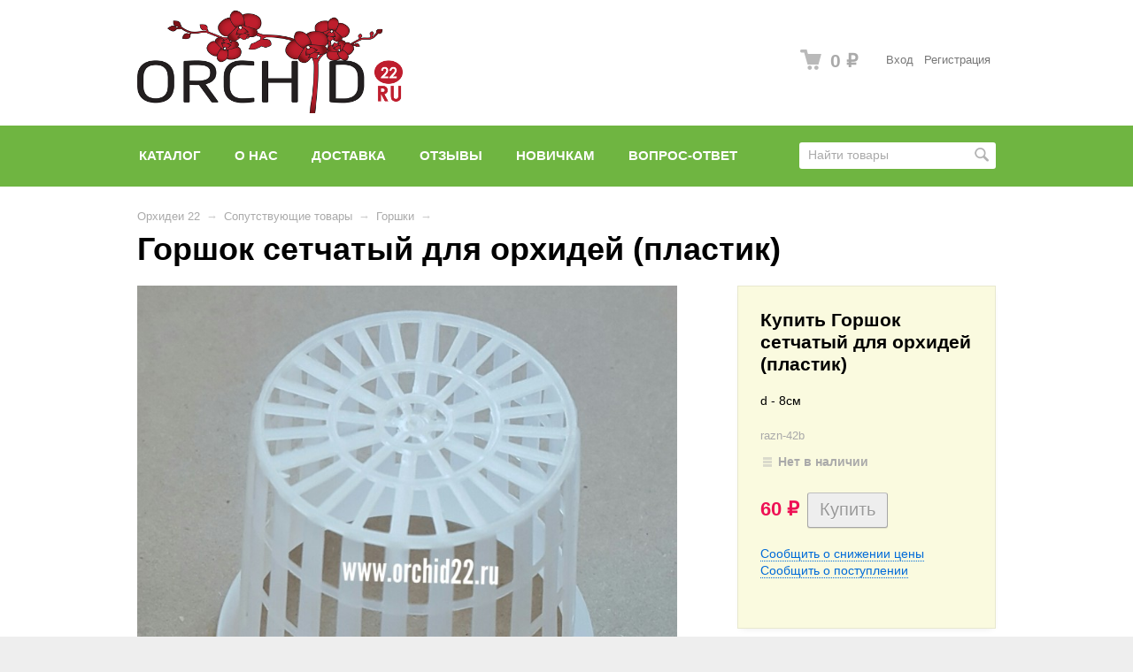

--- FILE ---
content_type: text/html; charset=utf-8
request_url: https://orchid22.ru/gorshok-prozrachnyj-dlja-orhidej8-1/
body_size: 10184
content:
<!DOCTYPE html>



<html class="color_scheme_green">

<head>
    <meta http-equiv="Content-Type" content="text/html; charset=utf-8"/>
    <meta name="viewport" content="width=device-width, initial-scale=1" />

    <title>Горшок сетчатый для орхидей (пластик) </title>
    <meta name="Keywords" content="Горшок сетчатый для орхидей (пластик) , Горшки, горшок для орхидей, акссесуары для орхидей, высылаю почтой, куда посадить орхидею" />
    <meta name="Description" content="d - 8см" />
    <meta name="wa-expert-hash" content="ecf4c1aecc4608f0667233d05433a980678e93" />
        <link rel="shortcut icon" href="/favicon.ico"/>
            <!-- rss -->
                <link rel="alternate" type="application/rss+xml" title="Орхидеи22" href="https://orchid22.ru/blog/rss/">           
    <!-- css -->
    <link href="/wa-data/public/site/themes/default/default.css?v3.1.2.20" rel="stylesheet" type="text/css"/>
    <link href="/wa-content/font/ruble/arial/fontface.css" rel="stylesheet" type="text/css">     
    
    <!-- js -->
    <script type="text/javascript" src="/wa-content/js/jquery/jquery-1.11.1.min.js" ></script>
    <script type="text/javascript" src="/wa-content/js/jquery/jquery-migrate-1.2.1.min.js"></script>
    <script type="text/javascript" src="/wa-data/public/site/themes/default/default.js?v3.1.2.20"></script>

     
    
    <!-- shop app css -->
<link href="/wa-data/public/shop/themes/default/default.shop.css?v3.1.2.20" rel="stylesheet" type="text/css">
<link href="/wa-data/public/shop/themes/default/jquery.bxslider.css?v3.1.2.20" rel="stylesheet" />

<!-- js -->
<script type="text/javascript" src="/wa-apps/shop/js/lazy.load.js?v11.5.2.1097"></script>
<script type="text/javascript" src="/wa-data/public/shop/themes/default/jquery.bxslider.min.js?v3.1.2.20"></script>
<script type="text/javascript" src="/wa-content/js/jquery-plugins/jquery.cookie.js?v3.8.1"></script>
<script type="text/javascript" src="/wa-data/public/shop/themes/default/default.shop.js?v3.1.2.20"></script>
<script type="text/javascript" src="/wa-content/js/jquery-plugins/jquery.retina.min.js?v3.8.1"></script>
<script type="text/javascript">$(window).load(function() { 
    $('.promo img').retina({ force_original_dimensions: false });
    $('.product-list img,.product-info img,.cart img').retina();;
    $('.bestsellers img').retina();
});
</script>



<!-- plugin hook: 'frontend_head' -->

<script src='/wa-apps/shop/plugins/pricedown/js/main.js'></script>
		<link rel='stylesheet' href='/wa-apps/shop/plugins/pricedown/css/main.css' /><script src='/wa-apps/shop/plugins/arrived/js/main.js?v3.3.4'></script>
		<script> var arrived_ignore_stock_count = 0; </script>
		<link rel='stylesheet' href='/wa-apps/shop/plugins/arrived/css/main.css?v3.3.4' /><style type="text/css">
    .autocomplete-suggestions { border: 1px solid #999; background: #FFF; cursor: default; overflow: auto; -webkit-box-shadow: 1px 4px 3px rgba(50, 50, 50, 0.64); -moz-box-shadow: 1px 4px 3px rgba(50, 50, 50, 0.64); box-shadow: 1px 4px 3px rgba(50, 50, 50, 0.64); }
    .autocomplete-suggestion { padding: 2px 5px; overflow: hidden; }
    .autocomplete-selected { background: #F0F0F0; }
    .autocomplete-suggestions span.highlight { font-weight: bold;}
    .autocomplete-suggestion img { float:left; margin-right: 5px}
    input.autocomplete-loading { background: url('/wa-apps/shop/plugins/searchautocomplete/img/loading.gif') right 3px no-repeat; }
</style><script src="/wa-apps/shop/plugins/searchautocomplete/js/jquery.autocomplete.min.js?1.8.0"></script>
<script>
    $(document).ready(function () {
        $("#search").searchautocomplete({"serviceUrl":"\/search\/autocomplete\/","minChars":3});
    });
</script><style>
#easyup {
	background-color:#cecece;
	border-radius:10px;
	color:#000000;
	display:none;
	font-size:14px;
	opacity:1;
	padding:10px;
	position:fixed;	
	text-align:center;
			z-index:9999;
	right:10px;bottom:180px;}
#easyup span {
	display: block ;
}
#easyup:hover {
	cursor: pointer ;
	opacity: 1 ;
}
</style>

<script>
$(function() {
	var easyup = $('#easyup') ;
	if(easyup.length) {
		$(window).scroll(function() {
			if($(this).scrollTop() > 0) {
				easyup.fadeIn() ;
			} else {
				easyup.fadeOut() ;
			}
		}) ;
		easyup.click(function() {
			$('body,html').animate({scrollTop: 0}, 400) ;
			return false ;
		}) ;
	}
}) ;
</script>


    
    <meta property="og:type" content="website">
<meta property="og:title" content="Горшок сетчатый для орхидей (пластик) ">
<meta property="og:description" content="d - 8см">
<meta property="og:image" content="https://orchid22.ru/wa-data/public/shop/products/01/41/4101/images/6169/6169.750x0.jpg">
<meta property="og:url" content="https://orchid22.ru/gorshok-prozrachnyj-dlja-orhidej8-1/">
<meta property="product:price:amount" content="60">
<meta property="product:price:currency" content="RUB">
<link rel="icon" href="/favicon.ico?v=1509020776" type="image/x-icon" /><link rel="apple-touch-icon" href="/apple-touch-icon.png?v=1509020776" /> 
    
    <!--[if lt IE 9]>
    <script>
    document.createElement('header');
    document.createElement('nav');
    document.createElement('section');
    document.createElement('article');
    document.createElement('aside');
    document.createElement('footer');
    document.createElement('figure');
    document.createElement('hgroup');
    document.createElement('menu');
    </script>
    <![endif]-->
    
</head>
<body>
    <header class="globalheader" style="">
    
                
            <!-- GLOBAL NAVIGATION -->
            <div id="globalnav" class="light">
                <div class="container">
                    
                    <h2>
                        <a href="/">
                                                            <img src="/wa-data/public/site/themes/default/img/logo.png?v3.1.2.20" alt="Орхидеи22" id="logo" />
                                <span>Орхидеи22</span>
                                                    </a>
                    </h2>
        
                    <button id="mobile-nav-toggle"><!-- nav toggle for mobile devices --></button>
                    
                    <nav>
            
                                                    <!-- user auth -->
                            <ul class="auth">
                                                                    <li><a href="/login/" class="not-visited">Вход</a></li>
                                    <li><a href="/signup/" class="not-visited">Регистрация</a></li>
                                                            </ul>
                                    
                                                    <!-- cart -->
                                                        <div id="cart" class="cart empty">
                                 <a href="/cart/" class="cart-summary">
                                     <i class="cart-icon"></i>
                                     <strong class="cart-total">0 <span class="ruble">₽</span></strong>
                                 </a>
                                 <div id="cart-content">
                                     
                                 </div>
                                 <a href="/cart/" class="cart-to-checkout" style="display: none;">
                                     Посмотреть корзину
                                 </a>
                            </div>
                                            </nav>
                    <div class="clear-both"></div>
                     
                </div>
            </div>
            
        
        <!-- APP NAVIGATION -->
        <div class="container appnav" id="header-container">
            
                    
    
        
    <!-- plugin hook: 'frontend_nav' -->
    
            
    <!-- product search -->
    <form method="get" action="/search/" class="search">
        <div class="search-wrapper">
            <input id="search" type="search" name="query"  placeholder="Найти товары">
            <button type="submit"></button>
            
        </div>
    </form>
    
    <ul class="pages flyout-nav">
    
                    
                        
                
                
                <li>
                    <a href="/" class="bold">Каталог</a>
                    <div class="flyout">
                        <div class="container">
                                                            <div class="departments">
                                    <ul class="menu-v"><li class="collapsible"><a href="/category/aksessuary-soputstvujushie-tovary/" title="Сопутствующие товары">Сопутствующие товары</a><ul class="menu-v"><li><a href="/category/aksessuary-soputstvujushie-tovary/udobrenija-sredstva-zashity-ot-zabolevanij-i-vreditelej/" title="Всё для роста и цветения растений">Всё для роста и цветения растений</a></li><li><a href="/category/aksessuary-soputstvujushie-tovary/gorshki-/" title="Горшки">Горшки</a></li><li class="collapsible"><a href="/category/aksessuary-soputstvujushie-tovary/kartiny/" title="КАРТИНЫ">КАРТИНЫ</a><ul class="menu-v"><li><a href="/category/aksessuary-soputstvujushie-tovary/kartiny/kartiny-na-podramnike-akril/" title="Картины готовые">Картины готовые</a></li><li><a href="/category/aksessuary-soputstvujushie-tovary/kartiny/kartiny-po-nomeram/" title="Картины по номерам">Картины по номерам</a></li></ul></li><li><a href="/category/aksessuary-soputstvujushie-tovary/kashpo-gorshki-korziny-i-vazony-/" title="Кашпо, Корзины">Кашпо, Корзины</a></li><li><a href="/category/aksessuary-soputstvujushie-tovary/grunty-gorshki-udobrenija-stimuljatory-rosta-i-cvetenija/" title="Кора, Серамис, Грунты">Кора, Серамис, Грунты</a></li><li><a href="/category/aksessuary-soputstvujushie-tovary/sertifikaty/" title="Подарочные Сертификаты">Подарочные Сертификаты</a></li><li><a href="/category/aksessuary-soputstvujushie-tovary/insekcidy-fungicidy-sredstva-ot-vreditelej-i-zabolevanij/" title="Средства от вредителей и заболеваний">Средства от вредителей и заболеваний</a></li></ul></li><li class="collapsible"><a href="/category/anthurium/" title="Антуриумы сортовые">Антуриумы сортовые</a><ul class="menu-v"><li><a href="/category/anthurium/delenki-anturiumov-v-nalichii/" title="Деленки антуриумов В НАЛИЧИИ">Деленки антуриумов В НАЛИЧИИ</a></li><li><a href="/category/anthurium/tsvetushchie-anturiumy-v-nalichii/" title="Цветущие антуриумы В НАЛИЧИИ">Цветущие антуриумы В НАЛИЧИИ</a></li></ul></li><li><a href="/category/detki-i-sejancy-orhidej/" title="ДЕТКИ, подростки, деленки орхидей">ДЕТКИ, подростки, деленки орхидей</a></li><li><a href="/category/drugie-gorshechnye-rasteniya/" title="ДРУГИЕ растения (дионеи, тилландсии, аглаонемы и пр.)">ДРУГИЕ растения (дионеи, тилландсии, аглаонемы и пр.)</a></li><li class="collapsible"><a href="/category/drugie-vidy-orhidej_ct/" title="Другие Виды орхидей">Другие Виды орхидей</a><ul class="menu-v"><li><a href="/category/drugie-vidy-orhidej_ct/dragocennye-orhidei-jewel-orchids/" title="Драгоценные орхидеи">Драгоценные орхидеи</a></li><li><a href="/category/drugie-vidy-orhidej_ct/vanda/" title="Орхидеи Ванды и вандовые гибриды">Орхидеи Ванды и вандовые гибриды</a></li><li><a href="/category/drugie-vidy-orhidej_ct/zygopetalum/" title="Орхидеи Зигопеталумы">Орхидеи Зигопеталумы</a></li><li><a href="/category/drugie-vidy-orhidej_ct/masdevallia-razn/" title="Орхидеи Масдеваллии">Орхидеи Масдеваллии</a></li><li><a href="/category/drugie-vidy-orhidej_ct/cattleya/" title="Орхидеи Каттлеи">Орхидеи Каттлеи</a></li><li><a href="/category/drugie-vidy-orhidej_ct/orhideja-miltonija-miltonia/" title="Орхидеи Мильтонии и ее гибриды">Орхидеи Мильтонии и ее гибриды</a></li><li><a href="/category/drugie-vidy-orhidej_ct/paphiopedilum/" title="Орхидеи Пафиопедилумы">Орхидеи Пафиопедилумы</a></li><li><a href="/category/drugie-vidy-orhidej_ct/oncidium-cambia-brassia/" title="Орхидеи Камбрии и Онцидиумные">Орхидеи Камбрии и Онцидиумные</a></li><li><a href="/category/drugie-vidy-orhidej_ct/cymbidium/" title="Орхидеи Цимбидиумы">Орхидеи Цимбидиумы</a></li><li><a href="/category/drugie-vidy-orhidej_ct/dendrobium/" title="Орхидеи Дендробиумы">Орхидеи Дендробиумы</a></li></ul></li><li class="collapsible"><a href="/category/phalaenopsis/" title="Орхидеи Фаленопсисы">Орхидеи Фаленопсисы</a><ul class="menu-v"><li><a href="/category/phalaenopsis/ottsvetshie/" title="Отцветшие фаленопсисы В НАЛИЧИИ">Отцветшие фаленопсисы В НАЛИЧИИ</a></li><li><a href="/category/phalaenopsis/tsvetushchie-falenopsisy-v-nalichii/" title="Цветущие фаленопсисы В НАЛИЧИИ">Цветущие фаленопсисы В НАЛИЧИИ</a></li><li><a href="/category/phalaenopsis/phalaenopsis-mini-multiflora/" title="Орхидеи Фаленопсисы мини, миди и мультифлора">Орхидеи Фаленопсисы мини, миди и мультифлора</a></li></ul></li><li><a href="/category/rasteniya-ryeanimashki/" title="Растения РЕАНИМАШКИ, уценка">Растения РЕАНИМАШКИ, уценка</a></li><li class="collapsible"><a href="/category/-novinki/" title="ЦВЕТУЩИЕ орхидеи, антуриумы и декоративно-лиственные растения">ЦВЕТУЩИЕ орхидеи, антуриумы и декоративно-лиственные растения</a><ul class="menu-v"><li><a href="/category/-novinki/1401/" title="1401">1401</a></li><li><a href="/category/-novinki/2412/" title="2412">2412</a></li><li><a href="/category/-novinki/1612/" title="1612-1812">1612-1812</a></li></ul></li><li class="collapsible"><a href="/category/eksklyuzivy-orkhidei/" title="ЭКСКЛЮЗИВные орхидеи">ЭКСКЛЮЗИВные орхидеи</a><ul class="menu-v"><li><a href="/category/eksklyuzivy-orkhidei/aziatskie-orkhidei/" title="АЗИАтские орхидеи">АЗИАтские орхидеи</a></li></ul></li></ul>
                                </div>
                                                    </div>
                    </div>
                </li>
                
                
                
            
        

        
        
                    <li><a href="/orchideya/">О нас</a></li>
                    <li><a href="/dostavka/">Доставка</a></li>
                    <li><a href="/otzyvy/">Отзывы</a></li>
                    <li><a href="/navigacia/">Новичкам</a></li>
                    <li><a href="/chasto-zadavaemye-voprosy/">Вопрос-ответ</a></li>
                    
        
    </ul>


            
                        
            <div class="clear-both"></div> 
        </div>        
        
    </header>
    
    <!-- APP CONTENT -->
    <main class="maincontent">
        <div class="container">
            <!-- plugin hook: 'frontend_header' -->

            

<div class="content" id="page-content" itemscope itemtype="http://schema.org/WebPage">

    <!-- internal navigation breadcrumbs -->
            <nav class="breadcrumbs" itemprop="breadcrumb">
                            <a href="/">Орхидеи 22</a>  <span class="rarr">&rarr;</span>
                                                            <a href="/category/aksessuary-soputstvujushie-tovary/">Сопутствующие товары</a> <span class="rarr">&rarr;</span>
                                                                <a href="/category/aksessuary-soputstvujushie-tovary/gorshki-/">Горшки</a> <span class="rarr">&rarr;</span>
                                    </nav>
    
    <link href="/wa-data/public/shop/themes/default/swipebox/css/swipebox.css" rel="stylesheet" type="text/css">
<script type="text/javascript" src="/wa-data/public/shop/themes/default/swipebox/js/jquery.swipebox.js"></script>

<article itemscope itemtype="http://schema.org/Product">
    
    <h1>
        <span itemprop="name">Горшок сетчатый для орхидей (пластик) </span>
            </h1>
    <!-- purchase -->
    <div class="product-sidebar leadbox">
    
        <div class="cart" id="cart-flyer">
        
            <form id="cart-form" method="post" action="/cart/add/">

    <h4>Купить Горшок сетчатый для орхидей (пластик) </h4>
                <p>d - 8см</p>
        
    
        <!-- FLAT SKU LIST selling mode -->
                    
            
            <div itemprop="offers" itemscope itemtype="http://schema.org/Offer">
                                <span class="hint">razn-42b</span>                                <meta itemprop="price" content="60">
                <meta itemprop="priceCurrency" content="RUB">
                                <link itemprop="availability" href="http://schema.org/OutOfStock" />
                <div class="stocks"><strong class="stock-none"><i class="icon16 stock-transparent"></i>Нет в наличии</strong></div>
                                <input name="sku_id" type="hidden" value="3403">
                            </div>
    
        
    
    <!-- stock info -->
    
    <div class="purchase">

        
        <!-- price -->
        <div class="add2cart">
                        <span data-price="60" class="price nowrap">60 <span class="ruble">₽</span></span>
            <input type="hidden" name="product_id" value="4101">
            
            <input type="submit" disabled="disabled" value="Купить">
            <i class="adding2cart"></i>
            <span class="added2cart" style="display: none;">Горшок сетчатый для орхидей (пластик)  теперь <a href="/cart/"><strong>в вашей корзине покупок</strong></a></span>
        </div>
    </div>
</form>

<script>
    ( function($) {
        $.getScript("/wa-data/public/shop/themes/default/product.js?v3.1.2.14", function() {
            if (typeof Product === "function") {
                new Product('#cart-form', {
                    currency: {"code":"RUB","sign":"\u0440\u0443\u0431.","sign_html":"<span class=\"ruble\">\u20bd<\/span>","sign_position":1,"sign_delim":" ","decimal_point":",","frac_digits":"2","thousands_sep":" "}
                                                        });
            }
        });
    })(jQuery);
</script>            
            
            <!-- plugin hook: 'frontend_product.cart' -->
            
            <span class="plugin_pricedown-button custom"><a href="javascript:void(0);">Сообщить о снижении цены</a></span>
<div class="plugin_pricedown-custom">
	<div class="plugin_pricedown-box" data-action="/pricedownAdd/">
		<div class="plugin_pricedown-header">
			<div class="plugin_pricedown-close" onClick="plugin_pricedown_close();"></div>
			<span>Сообщить о снижении цены</span>
		</div>
		<div class="plugin_pricedown-body">
			<div class="plugin_pricedown-success">
				<strong>Ваша просьба принята!</strong>
<br /><br />Вы получите уведомление при снижении стоимости товара на указанные Вами контакты
			</div>
			<div class="plugin_pricedown-request">
				<div class="plugin_pricedown-field">
					<div class="plugin_pricedown-name required">Ваш E-Mail</div>
					<div class="plugin_pricedown-value"><input type="text" name="email" value="" /></div>
				</div>												<div class="plugin_pricedown-field">
					<div class="plugin_pricedown-name">Актуальность</div>
					<div class="plugin_pricedown-value">
						<select name="expiration">
							<option value="7">7 дней</option><option value="30">30 дней</option><option value="60">60 дней</option><option value="90">90 дней</option><option value="360">360 дней</option>						</select>
					</div>
				</div>
								<div class="plugin_pricedown-field">
					<div class="plugin_pricedown-name required not_bold"> - обязательно к заполнению</div>
				</div>
								<div class="plugin_pricedown-field">
					<div class="plugin_pricedown-name not_bold"><label><input type="checkbox" name="terms" value="1" /> Я ознакомился (ознакомилась) с <a href="ВСТАВЬТЕ_ССЫЛКУ_СЮДА" target="_blank">Условиями предоставления услуг</a> и принимаю их</label></div>
				</div>
								<input type="hidden" name="plugin_pricedown_pid" value="4101" />
				<input type="hidden" name="plugin_pricedown_skuid" value="3403" />
				<div class="msg_errors"></div>
				<div class="plugin_pricedown-field">
					<div class="plugin_pricedown-value submit"><input type="submit" value="Уведомить меня" /><div class="plugin_pricedown-loading">Проверка...</div></div>
				</div>
			</div>
		</div>
	</div>
</div>				<span class="plugin_arrived-button custom is-product-page"><a href="javascript:void(0);">Сообщить о поступлении</a></span>
<div class="plugin_arrived-custom">
	<div class="plugin_arrived-box is-product-page" data-action="/arrivedAdd/">
		<div class="plugin_arrived-header">
			<div class="plugin_arrived-close" onClick="plugin_arrived_close();"></div>
			<span>Сообщить о поступлении товара</span>
		</div>
		<div class="plugin_arrived-body">
			<div class="plugin_arrived-success">
				<strong>Ваша просьба принята!</strong>
<br /><br />Вы получите уведомление о поступлении товара в продажу на указанные Вами контакты
			</div>
			<div class="plugin_arrived-request">
				<div class="plugin_arrived-field">
					<div class="plugin_arrived-name required">Ваш E-Mail</div>
					<div class="plugin_arrived-value"><input type="text" name="email" value="" /></div>
				</div>												<div class="plugin_arrived-field">
					<div class="plugin_arrived-name">Актуальность</div>
					<div class="plugin_arrived-value">
						<select name="expiration">
							<option value="7">7 дней</option><option value="30">30 дней</option><option value="60">60 дней</option><option value="90">90 дней</option><option value="360">360 дней</option>						</select>
					</div>
				</div>
								<div class="plugin_arrived-field">
					<div class="plugin_arrived-name required not_bold"> - обязательно к заполнению</div>
				</div>
								<input type="hidden" name="plugin_arrived_pid" value="4101" />
				<input type="hidden" name="plugin_arrived_skuid" value="3403" />
				<div class="msg_errors"></div>
				<div class="plugin_arrived-field">
					<div class="plugin_arrived-value submit"><input type="submit" value="Уведомить меня" /><div class="plugin_arrived-loading">Проверка...</div></div>
				</div>
			</div>
		</div>
	</div>
</div>            
        </div>
    
        <!-- plugin hook: 'frontend_product.block_aux' -->
        
                    <div class="aux">
                    
            </div>
                
    </div>    
    
    <!-- product info & gallery -->
    <div class="product-info" id="overview">

                
            <figure class="product-gallery">
            
                <!-- main image -->
                <div class="image" id="product-core-image">
                    <div class="corner top right">
                        
                    </div>
                    <a href="/wa-data/public/shop/products/01/41/4101/images/6169/6169.970.jpg">
                        <img itemprop="image" id="product-image" alt="Горшок сетчатый для орхидей (пластик) " title="Горшок сетчатый для орхидей (пластик) " src="/wa-data/public/shop/products/01/41/4101/images/6169/6169.750.jpg">
                    </a>
                    <div id="switching-image" style="display: none;"></div>
                </div>
                
                <!-- thumbs -->
                                
            </figure>
    
        
        <!-- plugin hook: 'frontend_product.block' -->
        
        <script src="https://yastatic.net/es5-shims/0.0.2/es5-shims.min.js"></script>
<script src="https://yastatic.net/share2/share.js" async></script>
<div class="ya-share2" data-services="vkontakte,pinterest,odnoklassniki,skype,telegram" data-image="https://orchid22.ru/wa-data/public/shop/products/01/41/4101/images/6169/6169.750x0.jpg"  data-size="m" data-color-scheme="normal" data-copy="last"   data-shape="normal"  ></div>
        
        <!-- product features -->
                    <table class="features" id="product-features">
                                    <tr>
                        <td class="name">
                            Высота
                        </td>
                        <td class="value" itemprop="vysota">
                                                            7см
                                                    </td>
                    </tr>
                                    <tr>
                        <td class="name">
                            Диаметр горшка
                        </td>
                        <td class="value" itemprop="diametr_gorshka">
                                                            8см
                                                    </td>
                    </tr>
                            </table>
        
        <!-- categories -->
        
        <!-- tags -->
                    <p class="tags" id="product-tags">
                Теги:
                                    <a href="/tag/%D0%B3%D0%BE%D1%80%D1%88%D0%BE%D0%BA+%D0%B4%D0%BB%D1%8F+%D0%BE%D1%80%D1%85%D0%B8%D0%B4%D0%B5%D0%B9/">горшок для орхидей</a>
                                    <a href="/tag/%D0%B0%D0%BA%D1%81%D1%81%D0%B5%D1%81%D1%83%D0%B0%D1%80%D1%8B+%D0%B4%D0%BB%D1%8F+%D0%BE%D1%80%D1%85%D0%B8%D0%B4%D0%B5%D0%B9/">акссесуары для орхидей</a>
                                    <a href="/tag/%D0%B2%D1%8B%D1%81%D1%8B%D0%BB%D0%B0%D1%8E+%D0%BF%D0%BE%D1%87%D1%82%D0%BE%D0%B9/">высылаю почтой</a>
                                    <a href="/tag/%D0%BA%D1%83%D0%B4%D0%B0+%D0%BF%D0%BE%D1%81%D0%B0%D0%B4%D0%B8%D1%82%D1%8C+%D0%BE%D1%80%D1%85%D0%B8%D0%B4%D0%B5%D1%8E/">куда посадить орхидею</a>
                            </p>
            

        
    </div>

</article>


<!-- RELATED PRODUCTS -->

    <div class="product-info">

                    <section class="related">
                <h3>Покупатели, которые приобрели Горшок сетчатый для орхидей (пластик) , также купили</h3>
                <!-- products mini thumbnail list view: related products, etc. -->
<ul class="thumbs product-list mini related-bxslider">
        <li itemscope itemtype ="http://schema.org/Product">
        <div class="image">
            <a href="/gorshok-prozrachnyj-dlja-orhidej4-1/" title="Горшок прозрачный для орхидей d-11см">
                
                <img itemprop="image" alt="Горшок прозрачный для орхидей d-11см" title="Горшок прозрачный для орхидей d-11см" src="/wa-data/public/shop/products/03/36/3603/images/5067/5067.96x96.jpg">
                <h5>
                    <span itemprop="name">Горшок прозрачный для...</span>
                </h5>
                <meta itemprop="description" content="d - 11см. С дренажными отверстиями по всей поверхности горшка.">            </a>
        </div>
        <div itemprop="offers" itemscope itemtype="http://schema.org/Offer">
            

                            <span class="price nowrap">45 <span class="ruble">₽</span></span>
                <meta itemprop="price" content="45">
                <meta itemprop="priceCurrency" content="RUB">
                <div class="out-of-stock"><strong>Нет в наличии</strong></div>
                <link itemprop="availability" href="http://schema.org/OutOfStock" />
                    </div>
            </li>
        <li itemscope itemtype ="http://schema.org/Product">
        <div class="image">
            <a href="/gorshok-prozrachnyj-dlja-orhidej3-1/" title="Горшок прозрачный для орхидей d-14см">
                
                <img itemprop="image" alt="Горшок прозрачный для орхидей d-14см" title="Горшок прозрачный для орхидей d-14см" src="/wa-data/public/shop/products/04/36/3604/images/5069/5069.96x96.jpg">
                <h5>
                    <span itemprop="name">Горшок прозрачный для...</span>
                </h5>
                <meta itemprop="description" content="d - 14см. С дренажными отверстиями по всей поверхности горшка.">            </a>
        </div>
        <div itemprop="offers" itemscope itemtype="http://schema.org/Offer">
            

                            <span class="price nowrap">120 <span class="ruble">₽</span></span>
                <meta itemprop="price" content="120">
                <meta itemprop="priceCurrency" content="RUB">
                <div class="out-of-stock"><strong>Нет в наличии</strong></div>
                <link itemprop="availability" href="http://schema.org/OutOfStock" />
                    </div>
            </li>
        <li itemscope itemtype ="http://schema.org/Product">
        <div class="image">
            <a href="/dendrobium-dwarf-2-2/" title="Орхидея Dendrobium Dwarf variegated Tricolor (отцвел)">
                
                <img itemprop="image" alt="Орхидея Dendrobium Dwarf variegated Tricolor (отцвел)" title="Орхидея Dendrobium Dwarf variegated Tricolor (отцвел)" src="/wa-data/public/shop/products/87/41/4187/images/6365/6365.96x96.jpg">
                <h5>
                    <span itemprop="name">Орхидея Dendrobium Dwarf...</span>
                </h5>
                <meta itemprop="description" content="Пестролистный, 4-5 бульб. Миниатюрная орхидея, из Азии, на кокосе и во мхе, d горшка  - 5см.">            </a>
        </div>
        <div itemprop="offers" itemscope itemtype="http://schema.org/Offer">
            

                            <span class="price nowrap">980 <span class="ruble">₽</span></span>
                <meta itemprop="price" content="980">
                <meta itemprop="priceCurrency" content="RUB">
                <div class="out-of-stock"><strong>Нет в наличии</strong></div>
                <link itemprop="availability" href="http://schema.org/OutOfStock" />
                    </div>
            </li>
        <li itemscope itemtype ="http://schema.org/Product">
        <div class="image">
            <a href="/kattleja-_qn/" title="Орхидея Cattleya (отцвела)">
                
                <img itemprop="image" alt="Орхидея Cattleya (отцвела)" title="Орхидея Cattleya (отцвела)" src="/wa-data/public/shop/products/36/11/1136/images/6308/6308.96x96.jpg">
                <h5>
                    <span itemprop="name">Орхидея Cattleya (отцвела)</span>
                </h5>
                <meta itemprop="description" content="Ароматная, 6-7 бульб. ">            </a>
        </div>
        <div itemprop="offers" itemscope itemtype="http://schema.org/Offer">
            

                            <span class="price nowrap">890 <span class="ruble">₽</span></span>
                <meta itemprop="price" content="890">
                <meta itemprop="priceCurrency" content="RUB">
                <div class="out-of-stock"><strong>Нет в наличии</strong></div>
                <link itemprop="availability" href="http://schema.org/OutOfStock" />
                    </div>
            </li>
        <li itemscope itemtype ="http://schema.org/Product">
        <div class="image">
            <a href="/gorshok-prozrachnyj-dlja-orhidej2/" title="Горшок прозрачный для орхидей d-16см">
                
                <img itemprop="image" alt="Горшок прозрачный для орхидей d-16см" title="Горшок прозрачный для орхидей d-16см" src="/wa-data/public/shop/products/61/19/1961/images/2226/2226.96x96.JPG">
                <h5>
                    <span itemprop="name">Горшок прозрачный для...</span>
                </h5>
                <meta itemprop="description" content="d - 16см">            </a>
        </div>
        <div itemprop="offers" itemscope itemtype="http://schema.org/Offer">
            

                            <span class="price nowrap">60 <span class="ruble">₽</span></span>
                <meta itemprop="price" content="60">
                <meta itemprop="priceCurrency" content="RUB">
                <div class="out-of-stock"><strong>Нет в наличии</strong></div>
                <link itemprop="availability" href="http://schema.org/OutOfStock" />
                    </div>
            </li>
        <li itemscope itemtype ="http://schema.org/Product">
        <div class="image">
            <a href="/ribav-extra/" title="Рибав-Экстра">
                
                <img itemprop="image" alt="Рибав-Экстра" title="Рибав-Экстра" src="/wa-data/public/shop/products/53/24/2453/images/10852/10852.96x96.jpg">
                <h5>
                    <span itemprop="name">Рибав-Экстра</span>
                </h5>
                <meta itemprop="description" content="Объем - 1мл. Универсальный регулятор роста растений, корнеобразователь. Применяется также при стрессах (после пересушки, повреждения вредителями и т.д.)">            </a>
        </div>
        <div itemprop="offers" itemscope itemtype="http://schema.org/Offer">
            

                            <span class="price nowrap">50 <span class="ruble">₽</span></span>
                <meta itemprop="price" content="50">
                <meta itemprop="priceCurrency" content="RUB">
                <div class="out-of-stock"><strong>Нет в наличии</strong></div>
                <link itemprop="availability" href="http://schema.org/OutOfStock" />
                    </div>
            </li>
        <li itemscope itemtype ="http://schema.org/Product">
        <div class="image">
            <a href="/catasetum-pileatum-1-1/" title="Орхидея Catasetum pileatum x sib (отцвёл)">
                
                <img itemprop="image" alt="Орхидея Catasetum pileatum x sib (отцвёл)" title="Орхидея Catasetum pileatum x sib (отцвёл)" src="/wa-data/public/shop/products/95/30/3095/images/3600/3600.96x96.jpg">
                <h5>
                    <span itemprop="name">Орхидея Catasetum pileatum...</span>
                </h5>
                <meta itemprop="description" content="Из Азии. 1-2 пбульбы. Ароматный. Грунт - мох. d горшка - 8см">            </a>
        </div>
        <div itemprop="offers" itemscope itemtype="http://schema.org/Offer">
            

                            <span class="price nowrap">1 690 <span class="ruble">₽</span></span>
                <meta itemprop="price" content="1690">
                <meta itemprop="priceCurrency" content="RUB">
                <div class="out-of-stock"><strong>Нет в наличии</strong></div>
                <link itemprop="availability" href="http://schema.org/OutOfStock" />
                    </div>
            </li>
        <li itemscope itemtype ="http://schema.org/Product">
        <div class="image">
            <a href="/cattleya-big-flowers2-1-1-2-1/" title="Орхидея Cattleya Ann Cleo (отцвела)    ">
                
                <img itemprop="image" alt="Орхидея Cattleya Ann Cleo (отцвела)    " title="Орхидея Cattleya Ann Cleo (отцвела)    " src="/wa-data/public/shop/products/67/34/3467/images/4681/4681.96x96.jpg">
                <h5>
                    <span itemprop="name">Орхидея Cattleya Ann Cleo...</span>
                </h5>
                <meta itemprop="description" content="Из Азии, в сетчатом горшке. Ароматная. 5-7 бульб ">            </a>
        </div>
        <div itemprop="offers" itemscope itemtype="http://schema.org/Offer">
            

                            <span class="price nowrap">1 690 <span class="ruble">₽</span></span>
                <meta itemprop="price" content="1690">
                <meta itemprop="priceCurrency" content="RUB">
                <div class="out-of-stock"><strong>Нет в наличии</strong></div>
                <link itemprop="availability" href="http://schema.org/OutOfStock" />
                    </div>
            </li>
        <li itemscope itemtype ="http://schema.org/Product">
        <div class="image">
            <a href="/gorshok-prozrachnyj-dlja-orhidej-/" title="Горшок прозрачный для орхидей d-12см">
                
                <img itemprop="image" alt="Горшок прозрачный для орхидей d-12см" title="Горшок прозрачный для орхидей d-12см" src="/wa-data/public/shop/products/83/10/1083/images/13270/13270.96x96.jpeg">
                <h5>
                    <span itemprop="name">Горшок прозрачный для...</span>
                </h5>
                <meta itemprop="description" content="d - 12см">            </a>
        </div>
        <div itemprop="offers" itemscope itemtype="http://schema.org/Offer">
            

                                                <form class="purchase addtocart"  method="post" action="/cart/add/">
                        <span class="price nowrap">45 <span class="ruble">₽</span></span>
                        <meta itemprop="price" content="45">
                        <meta itemprop="priceCurrency" content="RUB">
                        <input type="hidden" name="product_id" value="1083">
                        <input type="submit" value="В корзину">
                        <i class="adding2cart"></i>
                        <span class="added2cart" style="display: none;">Горшок прозрачный для орхидей d-12см теперь <a href="/cart/"><strong>в вашей корзине покупок</strong></a></span>
                    </form>
                                <link itemprop="availability" href="http://schema.org/InStock" />
                    </div>
            </li>
        <li itemscope itemtype ="http://schema.org/Product">
        <div class="image">
            <a href="/moh-sfagnum/" title="Мох сфагнум Орхимания 1л">
                
                <img itemprop="image" alt="Мох сфагнум Орхимания 1л" title="Мох сфагнум Орхимания 1л" src="/wa-data/public/shop/products/02/12/1202/images/25873/25873.96x96.jpg">
                <h5>
                    <span itemprop="name">Мох сфагнум Орхимания 1л</span>
                </h5>
                <meta itemprop="description" content="Объем -  1л. ">            </a>
        </div>
        <div itemprop="offers" itemscope itemtype="http://schema.org/Offer">
            

                                                <form class="purchase addtocart"  method="post" action="/cart/add/">
                        <span class="price nowrap">120 <span class="ruble">₽</span></span>
                        <meta itemprop="price" content="120">
                        <meta itemprop="priceCurrency" content="RUB">
                        <input type="hidden" name="product_id" value="1202">
                        <input type="submit" value="В корзину">
                        <i class="adding2cart"></i>
                        <span class="added2cart" style="display: none;">Мох сфагнум Орхимания 1л теперь <a href="/cart/"><strong>в вашей корзине покупок</strong></a></span>
                    </form>
                                <link itemprop="availability" href="http://schema.org/InStock" />
                    </div>
            </li>
        <li itemscope itemtype ="http://schema.org/Product">
        <div class="image">
            <a href="/oncidium-twinkle-pearl-otcvyol/" title="Орхидея Oncidium Twinkle Pearl ">
                
                <img itemprop="image" alt="Орхидея Oncidium Twinkle Pearl " title="Орхидея Oncidium Twinkle Pearl " src="/wa-data/public/shop/products/12/12/1212/images/3731/3731.96x96.JPG">
                <h5>
                    <span itemprop="name">Орхидея Oncidium Twinkle...</span>
                </h5>
                <meta itemprop="description" content="1-2 цветоноса, 3-4 пбульбы, ароматный, d горшка - 7см.  Миниатюрная орхидея">            </a>
        </div>
        <div itemprop="offers" itemscope itemtype="http://schema.org/Offer">
            

                            <span class="price nowrap">690 <span class="ruble">₽</span></span>
                <meta itemprop="price" content="690">
                <meta itemprop="priceCurrency" content="RUB">
                <div class="out-of-stock"><strong>Нет в наличии</strong></div>
                <link itemprop="availability" href="http://schema.org/OutOfStock" />
                    </div>
            </li>
        <li itemscope itemtype ="http://schema.org/Product">
        <div class="image">
            <a href="/kora-sr-/" title="Грунт для орхидей (кора сосны 7-19мм) Орхимания Классик 2л">
                
                <img itemprop="image" alt="Грунт для орхидей (кора сосны 7-19мм) Орхимания Классик 2л" title="Грунт для орхидей (кора сосны 7-19мм) Орхимания Классик 2л" src="/wa-data/public/shop/products/17/14/1417/images/20412/20412.96x96.jpeg">
                <h5>
                    <span itemprop="name">Грунт для орхидей (кора...</span>
                </h5>
                <meta itemprop="description" content="Объем 2л. Субстрат для орхидей из коры сосны фракции 7-19 мм подойдет для выращивания молодых орхидей и эпифитов, а также подойдет для мульчирования комнатных растений.">            </a>
        </div>
        <div itemprop="offers" itemscope itemtype="http://schema.org/Offer">
            

                                                <form class="purchase addtocart"  method="post" action="/cart/add/">
                        <span class="price nowrap">160 <span class="ruble">₽</span></span>
                        <meta itemprop="price" content="160">
                        <meta itemprop="priceCurrency" content="RUB">
                        <input type="hidden" name="product_id" value="1417">
                        <input type="submit" value="В корзину">
                        <i class="adding2cart"></i>
                        <span class="added2cart" style="display: none;">Грунт для орхидей (кора сосны 7-19мм) Орхимания Классик 2л теперь <a href="/cart/"><strong>в вашей корзине покупок</strong></a></span>
                    </form>
                                <link itemprop="availability" href="http://schema.org/InStock" />
                    </div>
            </li>
</ul>


            </section>
                
          

    </div>

    
    <div class="clear-both"></div>
    
</div>


<div class="clear-both"></div>

<div id="dialog" class="dialog">
    <div class="dialog-background"></div>
    <div class="dialog-window">
        <!-- common part -->
        <div class="cart">

        </div>
        <!-- /common part -->

    </div>
</div>

<aside id="compare-leash">
        <a style="display:none;" href="/compare//">Сравнить выбранные товары (<strong>0</strong>)</a>
    </aside>
        </div>
    </main>
    
    <!-- FOOTER -->
    <footer class="globalfooter">
        <div class="container">

                                    
                <div class="footer-block contact-us">
    
                    <div class="social">
                        <a href="https://orchid22.ru/blog/rss/" title="RSS"><i class="icon24 rss"></i></a>                                                                        <a href="http://vk.com/orchid22" title="ВКонтакте"><i class="icon24 vk"></i></a>                        <a href="https://www.instagram.com/orchid22ru/" title="Инстаграм"><i class="icon24 instagram"></i></a>                                            </div>
                    
                                            <a href="mailto:info@orchid22.ru">info@orchid22.ru</a>
                        <strong>+7-903-9126931, +7-3852-251668</strong>
                                        
                </div>
            
            
                                    <div class="footer-block">
                        <a href="/" class="top">Магазин</a>
                        <a href="/cart/">Корзина</a>
                        <a href="/checkout/">Оформить заказ</a>
                    </div>
                    
                                
                                    <div class="footer-block">
                        <a href="/blog/" class="top">Блог</a>
                        <a href="/blog/rss/">RSS</a>
                                                                            <a href="https://orchid22.ru/blog/">Орхидеи22</a>
                                            </div>
                                    
                                        <div style="float:right;"><!-- Yandex.Metrika informer --> <a href="https://metrika.yandex.ru/stat/?id=39687515&amp;from=informer" target="_blank" rel="nofollow"><img src="https://informer.yandex.ru/informer/39687515/3_0_FFFFFFFF_EFEFEFFF_0_pageviews" style="width:88px; height:31px; border:0;" alt="Яндекс.Метрика" title="Яндекс.Метрика: данные за сегодня (просмотры, визиты и уникальные посетители)" class="ym-advanced-informer" data-cid="39687515" data-lang="ru" /></a> <!-- /Yandex.Metrika informer --> <!-- Yandex.Metrika counter --> <script type="text/javascript"> (function (d, w, c) { (w[c] = w[c] || []).push(function() { try { w.yaCounter39687515 = new Ya.Metrika({ id:39687515, clickmap:true, trackLinks:true, accurateTrackBounce:true, webvisor:true, ecommerce:"dataLayer" }); } catch(e) { } }); var n = d.getElementsByTagName("script")[0], s = d.createElement("script"), f = function () { n.parentNode.insertBefore(s, n); }; s.type = "text/javascript"; s.async = true; s.src = "https://mc.yandex.ru/metrika/watch.js"; if (w.opera == "[object Opera]") { d.addEventListener("DOMContentLoaded", f, false); } else { f(); } })(document, window, "yandex_metrika_callbacks"); </script> <noscript><div><img src="https://mc.yandex.ru/watch/39687515" style="position:absolute; left:-9999px;" alt="" /></div></noscript> <!-- /Yandex.Metrika counter -->
</div>
            <div class="clear-both"></div>
            
                            <p class="hint footer-note">
                    При использовании материалов с сайта обязательно указание прямой ссылки на источник.
                </p>
                            
        </div>
        
        <div class="container">
            <div class="appfooter">
                <div class="copyright">
                    &copy; 2026
                    <a href="/">Орхидеи22</a>
                </div> 
                <div class="ip_info small">&nbsp;  </div>
                <!-- plugin hook: 'frontend_footer' -->

<div id="easyup">
		<img src="/wa-data/public/site/themes/default/img/arrows.png" alt="Наверх" />
		<span>Наверх</span>
</div>

            </div>
        </div>
        
    </footer>

    
                </body>
</html>

--- FILE ---
content_type: text/css
request_url: https://orchid22.ru/wa-data/public/site/themes/default/default.css?v3.1.2.20
body_size: 7927
content:
/*
 * Webasyst Default 3.0 theme family
 *
 * Core CSS file
 *
 * @link http://www.webasyst.com/
 * @author Webasyst LLC
 * @copyright 2015 Webasyst LLC
 * @package Webasyst
 */

/* Reset
-------- */
html, body, div, span, applet, object, iframe, h1, h2, h3, h4, h5, h6, p, blockquote, pre, a, abbr, acronym, address, big, cite, code, del, dfn, em, img, ins, kbd, q, s, samp, small, strike, strong, sub, sup, tt, var, b, u, i, center, dl, dt, dd, /* ol, ul, li, */ fieldset, form, label, legend, table, caption, tbody, tfoot, thead, tr, th, td, article, aside, canvas, credentials, embed, figure, figcaption, footer, header, hgroup, menu, nav, output, ruby, section, summary, time, mark, audio, video { margin: 0; padding: 0; border: 0; font-size: 100%; }
article, aside, credentials, figcaption, figure, footer, header, hgroup, menu, nav, section { display: block; }

/* Common HTML elements, fonts, and colors
------------------------------------------ */
html,
body { width: 100%; min-height: 100%; font-family: 'Helvetica Neue', Arial, sans-serif; font-size: 14px; background: #eee; line-height: 1.4em; }
a { color: #006bd8; outline:0 none; text-decoration: none; }
a:focus { outline:none; outline-offset:-4px; }
a:visited { color: #85c; }
a.not-visited:visited { color: #006bd8; }
a:hover { color: red; }
input[type="button"]::-moz-focus-inner { border: 0; }
input[type="submit"]::-moz-focus-inner { border: 0; }
a img { border: 0; }
p, dl, hr, h1, h2, h3, h4, h5, h6, ol, ul, pre, table, address, fieldset, blockquote { margin-bottom: 20px; }
h1 { font-size: 2.6em; }
h1 a { text-decoration:none; }
h2 { font-size: 1.75em; }
h3 { font-size: 1.45em; }
h4 { font-size: 1.2em; }
h5 { font-size: 1.1em; }
h6 { font-size: 1em; }
h1, h2, h3 { line-height:1.2em; }
ul, ol { padding-top:0; }
ol { list-style: decimal; }
input, textarea, select { margin:0; } 
input, textarea { font-size: 1em; color: #000; }
input[type="button"]:focus { outline:none; outline-offset:-2px; }
fieldset { border:1px solid #bbb; padding:10px; position:relative; background:#e9e9e9; margin-bottom:10px; }
fieldset p label { width:98%; }
fieldset p input[type="text"] { width:98%; }
fieldset p select { width:99%; }
blockquote { color: #555; font-size:0.9em; padding:20px; background: #f3f3f3; }
blockquote cite { font-size: 0.9em; }
hr { background-color: rgba(0,0,0,0.15); height: 1px; border: 0; }
p { font-family: 'Lucida Grande', 'Lucida Sans Unicode', 'Helvetica Neue', Arial, sans-serif; line-height: 1.4em; }
p a { text-decoration: underline; }
input::-webkit-input-placeholder { color: #bbb; }
input:-moz-placeholder,
input::-moz-placeholder { color: #bbb; }
input:-ms-input-placeholder { color: #bbb; }

/* Misc elements
---------------- */

.block { padding: 25px 30px; }
.inline { display: inline !important; }
.inline-link { text-decoration: none !important; }
.inline-link b { border-bottom: 1px dotted; font-weight: normal; position: relative; top: -0.13em;}
.inline-link b i { font-style: normal; position: relative; top: 0.13em;}
.small { font-size: 0.9em; }
.large { font-size: 1.1em; }
.bold { font-weight: bold; }
.strike { text-decoration: line-through; }
.highlighted { background:  #ffc; }
.hint { color: #aaa; font-size: 0.9em; }
.hint a,
.hint:visited,
.hint a:visited { color: #888; }
.gray .dropdown ul 
.gray a,
.gray:visited,
.gray a:visited { color: #888; }
.align-left { text-align: left; }
.align-center { text-align: center; }
.align-right { text-align: right; }
.clear-left { clear: left; }
.clear-right { clear: right; }
.clear-both { clear: both; }
.shadowed { -moz-box-shadow: 0 5px 15px #aaa; -webkit-box-shadow: 0 5px 15px #aaa; box-shadow: 0 5px 15px #aaa; }
.nowrap { white-space: nowrap; }
.hr { border-top: 1px solid #ccc; margin-bottom: 15px; }
.uppercase { text-transform: uppercase; }
.blurred { -webkit-filter: blur(5px); -moz-filter: blur(5px); -o-filter: blur(5px); -ms-filter: blur(5px); filter: blur(5px); }
.userpic { border-radius: 50%; background-size: auto; }

.container { min-width: 650px; max-width: 970px; margin: 0 auto; padding: 0; }
.container:before,
.container:after { content: " "; clear: both; }

.breadcrumbs { padding: 5px 0; font-size: 0.9em; }
.breadcrumbs a { color: #aaa; }
.breadcrumbs span.rarr { color: #ccc; margin: 0 3px; }

.tags { line-height: 1.6em; }
.tags a { color: green !important; display: inline !important; padding: 0 4px !important; }
.tags a:hover { color: red !important; }

.welcome { text-align: center; background: url('img/welcome.png') no-repeat; background-position: top center; padding-top: 300px; background-size: 256px 256px; margin-bottom: 30px; }
.welcome h1 { font-weight: normal; font-size: 2em; }

.staff { background: #eeb; padding: 1px 4px !important; color: #345; font-size: 0.9em; border: 1px solid rgba(0,0,0,0.1); border-radius: 3px; white-space: nowrap; }

/* Buttons
---------- */

input[type=button],
input[type=submit] { background: #fcd630; color: #000; outline: 0; padding: 5px 10px 6px; font-size: 1.1em; border: 1px solid rgba(0,0,0,0.3); border-color: rgba(0,0,0,0.2) rgba(0,0,0,0.3) rgba(0,0,0,0.3) rgba(0,0,0,0.3); -webkit-appearance: none; box-shadow: 0 1px 1px rgba(0, 0, 0, 0.1); border-radius: 3px; text-shadow: 0 1px 0px rgba(255,255,255,0.5);
background: #fcd630 -moz-linear-gradient(top, rgba(255,255,255,0.5) 0%, rgba(255,255,255,0.0) 100%); /* FF3.6+ */
background: #fcd630 -webkit-gradient(linear, left top, left bottom, color-stop(0%,rgba(255,255,255,0.5)), color-stop(100%,rgba(255,255,255,0.0))); /* Chrome,Safari4+ */
background: #fcd630 -webkit-linear-gradient(top, rgba(255,255,255,0.5) 0%,rgba(255,255,255,0.0) 100%); /* Chrome10+,Safari5.1+ */
background: #fcd630 -o-linear-gradient(top, rgba(255,255,255,0.5) 0%,rgba(255,255,255,0.0) 100%); /* Opera 11.10+ */
background: #fcd630 -ms-linear-gradient(top, rgba(255,255,255,0.5) 0%,rgba(255,255,255,0.0) 100%); /* IE10+ */
background: #fcd630 linear-gradient(to bottom, rgba(255,255,255,0.5) 0%,rgba(255,255,255,0.0) 100%); /* W3C */
filter: progid:DXImageTransform.Microsoft.gradient( startColorstr='#fde992', endColorstr='#fcd630',GradientType=0 ); /* IE6-9 */ }
input[type=button]:hover,
input[type=submit]:hover { cursor: pointer; background: #fcd630 linear-gradient(to bottom, rgba(255,255,255,0.5) 0%,rgba(255,255,255,0.3) 100%); }
input[type=button]:active,
input[type=submit]:active { background: #f3cd27; text-shadow: none; box-shadow: none; }
input[type=button]:disabled,
input[type=submit]:disabled { background: #eee; color: #999; text-shadow: 0 1px 1px #fff; cursor: pointer; }
input[type=button].small,
input[type=submit].small { font-size: 0.9em; padding: 3px 5px; }
input[type=button].large,
input[type=submit].large { font-size: 1.6em; padding: 7px 10px; font-weight: bold; }
input[type=button].gray,
input[type=submit].gray { background: #eee linear-gradient(to bottom, rgba(255,255,255,0.5) 0%,rgba(255,255,255,0.0) 100%); }

/* Navigation menus
------------------- */

ul.menu-v { margin: 0; padding: 0; font-family: 'Helvetica Neue', 'Trebuchet MS', Arial, sans-serif; }
ul.menu-v li { list-style: none; padding: 0; line-height: 1.3em; border-bottom: 1px solid rgba(0,0,0,0.1); }
ul.menu-v li a { padding: 13px 30px 13px 16px; display: block; text-decoration: none; }
ul.menu-v li.collapsible { background: url('img/rarr.png') no-repeat; background-position: right center; background-size: 32px 16px; }
ul.menu-v.bottom-padded { margin-bottom: 20px; }
ul.menu-v li .count { float: right; color: #aaa; }
ul.menu-v li .count i.icon16 { margin: 0 -5px; }

ul.menu-h { margin: 0; padding: 0; }
ul.menu-h li { list-style: none; display: inline-block; padding: 0 10px 0 0; line-height: 1.3em; display:block\9; float:left\9; }
ul.menu-h li a { display: inline-block; padding: 13px 16px 13px 16px; display:block\9; float:left\9; text-decoration: none; }

ul.tree { list-style: none; padding-left: 0; }
ul.tree li { border: none; }
ul.tree li a { padding: 5px 16px; display: block; text-decoration: none;}
ul.tree li.selected a { background: transparent; }
ul.tree ul { padding-left: 20px; list-style: none; }
ul.tree ul a { padding: 3px 6px; font-size: 90%; }

.paging-nav { text-align: center; }
.paging-nav ul li { display: inline-block; list-style: none; margin-right: 10px; }
.paging-nav ul li a { padding: 8px 10px; }
.paging-nav ul li.selected a { background: #eee; }

/* Sign up & Login forms
------------------------ */

.wa-auth-adapters ul { padding: 0; min-height: 16px; }
.wa-auth-adapters ul li { list-style: none; float: left; padding: 0 15px 0 0; }
.wa-auth-adapters ul li a,
.wa-auth-adapters ul li span { display: block; padding: 0px 5px; }
.wa-auth-adapters ul li a img,
.wa-auth-adapters ul li span img { position: relative; top: 4px; margin-right: 3px; }
.wa-auth-adapters p { color: #888; font-size: 0.9em; width: 80%; }
.wa-auth-adapters.wa-connect { margin-top: 20px; }

.wa-form { float: left; margin: 10px 0; overflow: visible; }
.wa-form .wa-field { clear: left; margin: 0; padding-top: 3px; }
.wa-form .wa-field .wa-name { float: left; width: 155px; padding-top: 0.05em; padding-bottom: 10px; font-size: 0.95em; color: #888; }
.wa-form .wa-field.wa-separator { height: 10px; }
.wa-form .wa-field .wa-value { margin-left: 180px; margin-bottom: 5px; position: relative; }
.wa-form .wa-field .wa-value input.wa-error { border: 2px solid red; }
.wa-form .wa-field .wa-value .wa-error-msg { font-size: 0.9em; color: red; display: block; }
.wa-form .wa-field .wa-value input[type="text"],
.wa-form .wa-field .wa-value input[type="email"],
.wa-form .wa-field .wa-value input[type="password"] { width: 30%; min-width: 260px;  margin:0;}
.wa-form .wa-field .wa-value textarea { min-width: 300px; height: 70px; }
.wa-form .wa-field .wa-value input.wa-captcha-input { width: 100px; min-width: 0; }
.wa-form .wa-field .wa-value label { display: block; }
.wa-form .wa-field .wa-value .wa-captcha img { margin-left: 0; }
.wa-form .wa-field .wa-value .errormsg { margin-left: 0; }
.wa-form .wa-field .wa-value.wa-submit { margin-top: 10px; }
.wa-form .wa-field .wa-value p label { display: block; margin: 0; }
.wa-form .wa-field .wa-value p { line-height: 1.6em; margin-bottom: 23px; position: relative; } 
.wa-form .wa-field .wa-value p span { color: #777; font-size: 0.9em; display: block; }
.wa-form .wa-field .wa-value p i.icon16 { float: left; left: -20px; margin-top: 2px; position: absolute; }
.wa-form .wa-field .wa-value p input { display: block; margin-bottom: 2px; }
.wa-form .wa-field .wa-value p input[type="radio"],
.wa-form .wa-field .wa-value p input[type="checkbox"] { display: inline; }
.wa-form .wa-field .wa-value p .field.wa-required span:after { content: " *"; color: #faa; }
.wa-form .wa-field.wa-required .wa-name:after { content: " *"; color: #faa; }
.wa-signup-form .wa-form .wa-field.wa-field-email { margin-top: 20px; }
.wa-signup-form .wa-form .wa-field.wa-field-email .wa-value input { min-width: 300px; }
.wa-signup-form .wa-form .wa-field.wa-field-password .wa-value input,
.wa-signup-form .wa-form .wa-field.wa-field-password_confirm .wa-value input { min-width: 200px; width: 200px; }

.wa-captcha { padding: 7px 0 10px; }
.wa-captcha p { margin: 0; }
.wa-captcha strong { font-size: 1.2em; }
.wa-captcha p img { float: left !important; margin-right: 5px; margin-top: -8px; }
.wa-captcha .wa-captcha-refresh { font-size: 0.8em; text-decoration: underline; color: #aaa; }
.wa-captcha .wa-captcha-input { display: inline !important; }
.wa-captcha .errormsg { display: inline-block; margin-left: 10px; display:block\9; float:left\9; }

input.error, textarea.error { border: 2px solid red; }
.errormsg { color: red; margin-left: 170px; display: block; }

/* Multi-column layout
---------------------- */

.row { clear: both; border-top: 1px solid #eee; padding: 20px 0; }
.row.no-border { border: none; }
.col { float: left; }
.col.w1 { width: 6%; }
.col.w2 { width: 12%; }
.col.w3 { width: 18%; }
.col.w4 { width: 24%; }
.col.w5 { width: 30%; }
.col.w6 { width: 36%; }
.col.w7 { width: 42%; }
.col.w8 { width: 48%; }
.col.w9 { width: 54%; }
.col.w10 { width: 60%; }
.col.w11 { width: 66%; }
.col.w12 { width: 72%; }
.col.w13 { width: 78%; }
.col.w14 { width: 84%; }
.col.w15 { width: 90%; }
.col.w16 { width: 96%; }

/* Tables
--------- */

table { border-collapse: collapse; border-spacing: 0; }
table th { color: #aaa; padding: 0px 10px 7px; }
table td { padding: 10px; border: 1px solid rgba(0,0,0,0.1); }
table.not-bordered td { border: none; }

table.lined { margin-top: 25px; width: 100%; border-spacing:0; border-collapse:collapse; }
table.lined th { padding-left: 7px; padding-right: 7px; }
table.lined td { padding: 15px 7px; border-bottom: 1px solid #ddd; }
table.lined td.min-width { width: 1%; }
table.lined td p { margin: 0; }
table.lined td input.numerical { width: 50px; margin-right: 5px; text-align: right; }
table.lined tr.no-border td { border: none; }
table.lined tr.thin td { padding-top: 13px; padding-bottom: 0; }
table.lined tr.service td { padding-top: 5px; padding-bottom: 5px; padding-left: 25px; font-size: 0.8em; color: #555; }

/* Customized search input look
------------------------------- */

.search {  }
.search-wrapper { position: relative; width: 100%; height: 30px; padding: 0 10px 0 10px; float: left; border: 0; border-radius: 3px; -webkit-appearance: none; margin-right: 0; -webkit-box-sizing: border-box; -moz-box-sizing: border-box; box-sizing: border-box; background: #fff; }
.search input { width: 100%; float: left; height: 27px; padding-top: 0; margin-top: 1px; background: transparent; border: 0; -webkit-appearance: none; margin-right: 0; padding-left: 0; padding-right: 32px; -webkit-box-sizing: border-box; -moz-box-sizing: border-box; box-sizing: border-box; }
.search input:focus { outline: 0; }

.search input::-webkit-input-placeholder { color: #aaa; font-weight: normal; }
.search input:-moz-placeholder,
.search input::-moz-placeholder { color: #aaa; font-weight: normal; }
.search input:-ms-input-placeholder { color: #aaa; font-weight: normal; }
 
.search button { min-width: 32px; overflow: visible; position: absolute; right: 0px; float: left; border: none; padding: 0; cursor: pointer; height: 32px; color: #fff; background-color: transparent; background-image: url(img/search16black.png); background-repeat: no-repeat; background-position: 8px 6px; background-size: 16px 16px; border-radius: 0 3px 3px 0; font-size: 1.0em; }
.search button:hover { background-color: rgba(100,100,100,0.1); }
.search button:active,
.search button:focus { background-color: rgba(100,100,100,0.2); outline: 0; }
.search button::-moz-focus-inner { /* remove extra button spacing for Mozilla Firefox */ border: 0; padding: 0; }

/* Header: global navigation
---------------------------- */

header.globalheader { background: #c22; position: relative; }
header a { text-decoration: none; }

header #globalnav { background: #000; }
header h2 { float: left; padding: 11px 15px 9px; margin: 0 20px 0 -15px; font-size: 1.3em; }
header h2 a { color: #eee !important; }
header h2 a span { display: none; }
header h2 a:hover { color: #eea !important; }

header .apps { padding: 0; margin: 0 0 0 -15px; }
header .apps li { float: left; list-style: none; }
header .apps li a { display: block; padding: 13px 14px 11px; margin-right: 0px; color: #999; font-size: 1.1em; }
header .apps li a:hover { color: #eea; }
header .apps li.selected a { color: #fff; background: #000; }

header .auth { float: right; margin-bottom: 0; margin-top: 12px; padding-left: 10px; }
header .auth li { list-style: none; float: left; }
header .auth li a { font-size: 0.9em; padding: 5px 6px; color: #777; }
header .auth li a:hover { color: #eea !important; }
header .auth li a:visited { color: #777; }

header .cart { float: right; }
header .cart a { padding: 12px 16px 11px 13px; display: block; background: #444; color: #fff; font-size: 1.5em; }
header .cart a strong { color: #ff7; }
header .cart a:hover { background: #555 !important; }
header .cart .cart-just-added { display: none; padding: 9px 18px; font-size: 0.9em; }
header .cart a.cart-to-checkout { display: none !important; text-align: center; font-weight: bold; padding: 11px 18px; color: #006bd8; font-size: 1.1em; }
header .cart a.cart-to-checkout:hover { background: #fff !important; }
header .cart i.cart-icon { background-repeat:no-repeat; height:24px; width:24px; display: block; float: left; text-indent:-9999px; text-decoration:none!important; background-image: url('img/icons.png'); background-size: 260px 160px; background-position: -216px -50px; margin: -3px 10px 0 0; }
header .cart a .ruble { line-height: 1em; }

header .cart.empty a { background: #333 !important; color: #006bd8; }
header .cart.empty a:hover { background: #444 !important; }
header .cart.empty a:visited,
header .cart.empty a strong { color: #aaa; }
header .cart.empty i.cart-icon { background-position: -192px -50px; }

header .cart.fixed { position: fixed; top: 0; right: 80px; min-width: 220px; max-width: 320px; z-index: 999; padding: 0; box-shadow: 0 2px 5px rgba(0,0,0,0.1); }
header .cart.fixed a { text-align: center; border-top: none; background: #c22; }
header .cart.fixed a:hover { background: #d33 !important; }
header .cart.fixed .cart-just-added { display: block; background: #fafaf1; }
header .cart.fixed a.cart-to-checkout { display: block; border: none; background: #fff; box-shadow: 0 5px 10px -6px rgba(0, 0, 0, 0.2); }
header .cart.fixed a.cart-to-checkout:hover { color: red !important; }

header #mobile-nav-toggle { /* mobile only */ display: none; background: url('img/mobile-nav-toggle.png') no-repeat center center; border: none; padding: 5px; background-size: 37px 31px; width: 37px; height: 31px; }

header #globalnav.light { background: #fff; }
header #globalnav.light h2 a { color: #000 !important; }
header #globalnav.light h2 a:hover { color: red !important; }
header #globalnav.light .apps li a { color: #888; }
header #globalnav.light .apps li a:hover { color: red !important; }
header #globalnav.light .apps li.selected a { color: #444; background: transparent; }
header #globalnav.light .auth li a:hover { color: red !important; }
header #globalnav.light .cart a { background: #ffc600; }
header #globalnav.light .cart a:hover { background: #ffba00 !important; }
header #globalnav.light .cart a strong { color: #fff; }
header #globalnav.light .cart.empty a { background: transparent !important; }
header #globalnav.light .cart.empty a:hover { background: #e7e7e7 !important; }
header #globalnav.light .cart.empty a strong { color: #aaa !important; }

/* Header: app navigation
------------------------- */

header .appnav { padding-top: 5px; padding-bottom: 4px; min-height: 60px; }

header .search { float: right; padding: 14px 0; margin-left: 20px; }

header .pages { padding: 0; margin: 14px 0 16px -15px; }
header .pages li { display: inline-block; list-style: none; margin-right: 10px; margin-left: 10px; }
header .pages li a { display: block; color: #fff; text-transform: uppercase; padding: 5px 7px; margin-right: 0px; font-size: 1.1em; font-weight: bold; }
header .pages li a:hover { color: #ffa !important; }
header .pages li.selected a { font-weight: bold; color: #ff7; border-radius: 3px; background: transparent; }

header ul.flyout-nav li.collapsible { background: url('img/darr.png') no-repeat; background-position: right center; background-size: 16px 16px; }
header ul.flyout-nav li.collapsible a { padding-right: 20px; }
header ul.flyout-nav li .flyout { display: none; position: absolute; top: 100%; left: 0; right: 0; box-shadow: 0 5px 20px rgba(0,0,0,0.2); min-height: 150px; padding: 15px 30px; text-align: left; z-index: 101; background: #ffffff; }
header ul.flyout-nav li.submenu-is-shown .flyout { display: block }

header ul.flyout-nav li .flyout a { color: inherit; text-transform: none; }
header ul.flyout-nav li .flyout a:hover { color: red !important; }
header ul.flyout-nav li .flyout ul.menu-v li { border: none; vertical-align: top; text-align: left; margin: 0 20px 20px 0; }
header ul.flyout-nav li .flyout ul.menu-v li.collapsible { background: none; }
header ul.flyout-nav li .flyout ul.menu-v li a { font-weight: bold; padding-left: 0; font-size: 1.1em; }
header ul.flyout-nav li .flyout ul.menu-v li ul.menu-v li { display: block; margin: 0; font-size: 0.9em; }
header ul.flyout-nav li .flyout ul.menu-v li ul.menu-v li a { font-weight: normal; }
header ul.flyout-nav li .flyout ul.menu-v li ul.menu-v li ul { display: none; }
header ul.flyout-nav li .flyout .departments ul.menu-v li { width: 173px; }
header ul.flyout-nav li .flyout .tags { font-size: 120%; }
header ul.flyout-nav li .flyout ul.menu-v.brands { text-align: center; }
header ul.flyout-nav li .flyout ul.menu-v.brands a { font-size: 1.2em; font-weight: normal; }

body.is-shadow-shown { position: relative; }
body.is-shadow-shown:after { display: block; content: ""; position: absolute; top: 0; left: 0; width: 100%; height: 100%; background: rgba(0,0,0,.25); z-index: 99;}
body.is-shadow-shown .globalheader { position: relative; z-index: 100; }

/* Main
------- */

main.maincontent { display: block; clear: both; margin: 0; background: #fff; }
main.maincontent .container { padding-top: 20px; padding-bottom: 20px; }

.sidebar { float: right; width: 260px; }
.content { background: #fff; position: relative; min-height: 250px; }
.content.with-sidebar { margin-right: 290px; }

.sub-links { margin-bottom: 20px; padding-left: 0; }
.sub-links li { list-style: none; line-height: 1.5em; }
.sub-links li a { text-decoration: none; }

.likebox { margin-bottom: 25px; overflow: hidden; }
.connect.inline .likebox { width: 260px; display: inline-block; vertical-align: top; margin-right: 50px; }

.leadbox { background: #fafadf; border: 1px solid rgba(0,0,0,0.07); box-shadow: 0 3px 8px -4px rgba(0,0,0,0.1); }
.leadbox h4 { font-size: 1.5em; line-height: 1.2em; }

.olives { background: #f3f3f3; padding: 20px; margin-bottom: 40px; }
.olives-left { background: transparent url('img/olives-left.png') no-repeat center left; background-size: 50px 105px; min-height: 105px; }
.olives-right { background: transparent url('img/olives-right.png') no-repeat center right; background-size: 50px 105px; min-height: 105px; }
.olives-content { margin: 0 80px; font-family: 'Lucida Grande', 'Lucida Sans Unicode', 'Helvetica Neue', Arial, sans-serif; text-align: center; font-size: 1.1em; line-height: 1.4em; padding: 20px; }

/* Footer
--------- */

footer.globalfooter { clear: both; background: #eee; z-index: 0; padding-top: 25px; min-height: 40px; color: #888; }
footer a,
footer a:visited { color: #888 !important;  }
footer a:hover { color: red !important; }

.footer-block { display: inline-block; margin-right: 40px; vertical-align: top; margin-bottom: 20px; overflow-x: hidden; display:block\9; float:left\9; max-width: 170px; }
.footer-block.mailer-subscribe { max-width: 500px; width: auto; overflow-x: visible; }
.footer-block a,
.footer-block strong { display: block; padding: 1px 0; }
.footer-block a.top { font-weight: bold; margin-bottom: 10px; color: #888; }
.footer-block.contact-us { max-width: 270px; }
.footer-block.contact-us .social { margin-bottom: 4px; }
.footer-block.contact-us .social a { display: inline; margin-right: 5px; }

.appfooter { position: relative; text-align: center; padding: 20px; color: #aaa; border-top: 1px solid #ddd; min-height: 1.5em; margin-top: 20px; }
.appfooter .copyright { position: absolute; left: 0; }
.appfooter .poweredby { position: absolute; right: 0; }
.appfooter .dots { font-size: 0.8em; text-decoration: none; display: inline-block; width: 54px; height: 9px; background: url("/wa-content/img/dots/all-dots-default-order@2x.png") no-repeat 0 3px; padding-top: 3px; margin-right: 10px; background-size: 54px 9px; }

/* 16x16 Icons
-------------- */

i.icon16 { background-repeat:no-repeat; height:16px; width:16px; display:inline-block; text-indent:-9999px; text-decoration:none!important; background-image: url("img/icons.png"); background-size: 260px 160px /* 50% of the original size for auto @2x optimization */; }
* i.icon16 { text-decoration:none!important; vertical-align:top; margin: 0.2em 0.25em 0 0; }
.icon16.rss { background-position: -16px 0; }
.icon16.facebook { background-position: -32px 0; }
.icon16.twitter { background-position: -48px 0; }
.icon16.vk { background-position: -64px 0; }
.icon16.gplus { background-position: -80px 0; }
.icon16.pinterest { background-position: -96px 0; }
.icon16.youtube { background-position: -112px 0; }
.icon16.instagram { background-position: -128px 0; }

.icon16.userpic20 { background-position: -2px -2px; border-radius: 50%; background-size: 20px 20px; }
.icon16.color { border-radius: 50%; border: 1px solid rgba(0,0,0,0.2); width: 12px; height: 12px; background-image: none; }

.icon16.like { background-position:0 -16px; margin-top: 0; }
.icon16.star,
.icon16.star-full { background-position:-16px -16px; }
.icon16.star-half { background-position:-32px -16px; }
.icon16.star-empty { background-position:-48px -16px; }
.icon16.star-hover { background-position:-64px -16px; }

.icon16.remove { background-position:-96px -16px; }
.icon16.saved { background-position:-112px -16px; }
.icon16.stock-red { background-position:-128px -16px; }
.icon16.stock-yellow { background-position:-144px -16px; }
.icon16.stock-green { background-position:-160px -16px; }
.icon16.stock-transparent { background-position:-176px -16px; }
.icon16.checkmark { background-position:-192px -16px; }
.icon16.compare { background-position:-208px -16px; }
.icon16.compare.active { background-position:-224px -16px; }

.icon16.uarr { background: url('img/uarr.png'); background-position: 0 0; background-size: 16px 16px; }

.icon16.loading { background-image: url('img/loading16.gif'); background-position: 0 0; background-size: 16px 16px; }
.icon24.loading { background-image: url('img/loading.gif'); background-size: 24px 24px; height:24px; width:24px; display:inline-block; }
.icon32.loading { background-image: url('img/loading.gif'); background-size: 32px 32px; height:32px; width:32px; display:inline-block; }

/* 10x10 Icons
-------------- */

i.icon10 { background-repeat:no-repeat; height:10px; width:10px; display:inline-block; text-indent:-9999px; text-decoration:none!important; background-image: url("img/icons.png"); background-size: 260px 160px; }
* i.icon10 { text-decoration:none!important; vertical-align:top; margin: 0.3em 0.1em 0 0; }
.icon10.darr { background-image: url('img/darr.png'); background-size: 16px 16px; }

.icon10.star,
.icon10.star-full { background-position:0 -100px; }
.icon10.star-half { background-position:-10px -100px; }
.icon10.star-empty { background-position:-20px -100px; }

/* 24x24 Icons
-------------- */

i.icon24 { background-repeat:no-repeat; height:24px; width:24px; display:inline-block; text-indent:-9999px; text-decoration:none!important; background-image: url("img/icons.png"); background-size: 260px 160px; }
* i.icon16 { text-decoration:none!important; vertical-align:top; margin: 0.2em 0.25em 0 0; }
.icon24.rss { background-position: 0 -50px; }
.icon24.facebook { background-position: -24px -50px; }
.icon24.twitter { background-position: -48px -50px; }
.icon24.vk { background-position: -72px -50px; }
.icon24.instagram { background-position: -96px -50px; }
.icon24.youtube { background-position: -120px -50px; }
.icon24.pinterest { background-position: -144px -50px; }
.icon24.gplus { background-position: -168px -50px; }

/* My account (hide core app nav elements)
------------------------------------------ */

html.my ul.menu-h li a { padding: 5px 7px; }
html.my ul.menu-h li.selected a { color: #fff; }

html.my .sidebar { display: none; }

/* Custom styling
----------------- */

.color_scheme_yellow header.globalheader { background: #fb0; }
.color_scheme_green header.globalheader { background: #6fb541; }
.color_scheme_blue header.globalheader { background: #4e81cc; }
.color_scheme_purple header.globalheader { background: #9a81b3; }
.color_scheme_gray header.globalheader { background: #9c9c9c; }
.color_scheme_pink header.globalheader { background: #e871b1; }
.color_scheme_cyan header.globalheader { background: #3ac1bf; }
.color_scheme_lime header.globalheader { background: #b5ce10; }
.color_scheme_brown header.globalheader { background: #a45e1a; }

.color_scheme_white header.globalheader { background: #fff; }
.color_scheme_white header.globalheader .appnav { border-top: 1px solid rgba(0,0,0,0.13); border-bottom: 1px solid rgba(0,0,0,0.13); margin-top: -1px; padding-bottom: 3px; }
.color_scheme_white header .pages li a { color: #777; }
.color_scheme_white header .pages li a:hover { color: red !important; }
.color_scheme_white header ul.flyout-nav li .flyout { box-shadow: none; }
.color_scheme_white .search-wrapper { border: 1px solid #ccc; }
.color_scheme_white .search input { margin-top: 0; }

html.font_size_12,
html.font_size_12 body { font-size: 12px; }
html.font_size_13,
html.font_size_13 body { font-size: 13px; }
html.font_size_14,
html.font_size_14 body { font-size: 14px; }
html.font_size_15,
html.font_size_15 body { font-size: 15px; }
html.font_size_16,
html.font_size_16 body { font-size: 16px; }

.font_family_trebuchet,
.font_family_trebuchet * { font-family: "Trebuchet MS", sans-serif; }
.font_family_verdana,
.font_family_verdana * { font-family: Verdana, sans-serif; }
.font_family_georgia,
.font_family_georgia * { font-family: Georgia, Times, serif; }
.font_family_opensans,
.font_family_opensans * { font-family: 'Open Sans', sans-serif; }
.font_family_ptsans,
.font_family_ptsans * { font-family: 'PT Sans', sans-serif; }

/* Mobile
--------- */

.nav-negative { display: none; /* mobile-only slide-out navigation */ padding-left: 0; margin: -1px 0 0; border-bottom: 1px solid #777; background: #888; }
.nav-negative li { list-style: none; display: block; border-top: 1px solid #777; }
.nav-negative li a { font-size: 1.2em; text-decoration: none; color: #ddd !important; display: block; padding: 15px 26px 15px 16px; }
.nav-negative li.selected a { color: #fff !important; text-shadow: 0 1px 0 #000; background: transparent; font-weight: bold; }
.nav-negative.auth li { background: #666; }
.nav-negative.search { padding: 0; background: #fff; height: 52px; }
.nav-negative.search .search-wrapper { height: 52px; border-radius: 0; border: none; }
.nav-negative.search input { height: 52px; font-size: 1.3em; padding-left: 5px; margin-top: 4px; padding-right: 52px; }
.nav-negative.search button { background-size: 24px 24px; height: 52px; width: 52px; background-position: 3px 15px; }

/* TABLET
========= */

@media screen and (min-width: 760px) and (max-width: 1024px) {
    
    body { -webkit-text-size-adjust: 100%; }
    
    .container { padding: 0 25px; }
    .sidebar { width: 200px; }
    .content.with-sidebar { margin-right: 220px; }
    
    header h2 { margin-right: 10px; }
    header .apps { margin-left: -10px; }
    header .apps li a { padding: 12px 10px; }
    .search-wrapper { max-width: 150px; }

    .color_scheme_white header.globalheader .appnav { padding-left: 0; padding-right: 0; margin-left: 25px; margin-right: 25px; }

    /* @media screen and (orientation : portrait) { */
    @media screen and (max-width: 850px) {
    

    }
    
}


/* MOBILE
========= */

@media screen and (max-width: 760px) {

    body { -webkit-text-size-adjust: 100%; padding-top: 52px /* fixed #globalnav */; }

    h1 { font-size: 2em; }
    h2 { font-size: 1.5em; }
    h3 { font-size: 1.3em; }
    
    .container { min-width: 0; padding: 0; }
    .breadcrumbs { font-size: 1.0em; line-height: 1.5em; margin-bottom: 10px; }
    
    .sidebar { float: none !important; width: auto !important; padding: 0 !important; }
    .content { padding: 0px 15px; overflow-x: hidden; }
    .content.with-sidebar { margin-left: 0 !important; margin-right: 0 !important; }

    .nav-negative { display: block; /* mobile-only slide-out navigation */ }

    header #globalnav { position: fixed; top: 0; left: 0; right: 0; z-index: 9999; height: 52px; padding-top: 0 !important; }
    header #globalnav.light { box-shadow: 0 2px 5px rgba(0,0,0,0.1); }
    header #globalnav.light .cart.empty a { background: #f3f3f3 !important; }
    .color_scheme_white header #globalnav.light { box-shadow: none; border-bottom: 1px solid rgba(0,0,0,0.13); }

    header h2 { margin: 9px 50px 10px 0 !important; float: left; font-size: 1.2em !important; position: fixed; top: 7px; left: 15px; z-index: 9999; font-weight: normal !important; padding: 0 !important; display: block !important; }
    header h2 a img { display: none; }
    header h2 a span { display: inline; }
    header .appnav { padding: 0; }
    header #mobile-nav-toggle { display: block; float: right; margin-right: 10px; margin-top: 13px; outline: 0; margin-bottom: 9px; }
    header .apps { display: none; }
    header .pages { margin: 0; padding: 20px 0; }
    header .auth { float: left; padding-left: 0; display: none; }
    header .auth li a { font-size: 1em; }
    header .auth li a i.icon16 { margin-top: 0; }
    header .apps.unfolded { display: block; }
    header .cart,
    header .cart.fixed { position: absolute; right: 58px !important; min-width: 0 !important; max-width: 64px; }
    header .cart a { height: 1em; padding: 16px 9px 15px 17px; background: #ffba00; }
    header .cart.fixed a { background: #ffba00; }
    header .cart a strong { display: none; }
    header .cart #cart-content { display: none; }
    
    header ul.flyout-nav li.submenu-is-shown > a { background: rgba(0,0,0,.33); border-radius: 3px; }

    .content img { max-width: 100%; }

    .search { display: none; }
    .search-wrapper { padding-right: 0; }

    footer.globalfooter { top: 0; padding-top: 10px; }
    .footer-block { width: 120px; margin: 10px 15px !important; }
    .footer-block#copyright { width: auto; display: block; }
    .footer-block a { margin-bottom: 3px; }
    .footer-note { margin: 10px 15px; }
    .appfooter { padding: 10px 15px; }
    .appfooter .copyright,
    .appfooter .poweredby { position: static; padding: 10px; }

    .wa-form .wa-field .wa-name { float: none; padding-bottom: 0; }
    .wa-form .wa-field .wa-value { margin-left: 0; }
    .wa-form .wa-field .wa-value p span { display: block; }
    .wa-form .wa-field .wa-value input[type="text"],
    .wa-form .wa-field .wa-value input[type="email"],
    .wa-form .wa-field .wa-value input[type="password"] { min-width: 200px; }
    .wa-auth-adapters p { width: 80%; }
    .wa-captcha input.wa-captcha-input { width: 100px; }
    .errormsg { margin-left: 0; }
    
    table td { padding: 5px; }
    html.my ul.menu-h li a { padding: 10px; }
    .comment-form-fields label { float: left; }
    .sub-links li { font-size: 110%; margin-bottom: 5px; }
    .sidebar .likebox { display: none; }
    .connect.inline .likebox { display: block; width: auto; }
    
    .wa-signup-form .wa-form .wa-field.wa-field-email .wa-value input { min-width: 240px; }
    .wa-signup-form .wa-form .wa-field.wa-field-password .wa-value input,
    .wa-signup-form .wa-form .wa-field.wa-field-password_confirm .wa-value input { min-width: 160px; width: 160px; }

    .olives { padding: 10px; }
    .olives-left,
    .olives-right { background-size: 25px auto; min-height: 55px; }
    .olives-content { margin: 0 20px; font-size: 0.9em; padding: 10px; }

    .footer-block.contact-us { max-width: 999px; display: block; width: auto; }

}

/* WIDE
========= */

@media screen and (min-width: 1300px) {

    .container { max-width: 1200px; }

}